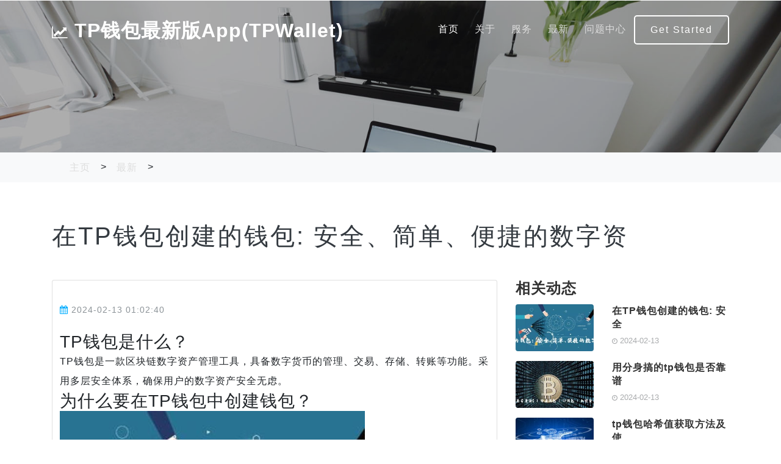

--- FILE ---
content_type: text/html
request_url: https://www.tukasajutaku.com/tpzx/1667.html
body_size: 10061
content:
<!DOCTYPE html>
<html class="no-js" lang="zh-CN">
<head>
<title>在TP钱包创建的钱包: 安全、简单、便捷的数字资_TP钱包最新版app(TPWallet)</title>
    <meta name="keywords" content="TP钱包、数字资产、安全、便捷、管理" />
    <meta name="description" content="TP钱包是什么？ TP钱包是一款区块链数字资产管理工具，具备数字货币的管理、交易、存储、转账等功能。采用多层安全体系，确保用户的数字资产安全无虑。 为什么要在TP钱包中创建" />
    <!-- for-mobile-apps -->
    <meta name="viewport" content="width=device-width, initial-scale=1">
    <meta http-equiv="Content-Type" content="text/html; charset=utf-8" />
    <script>
        addEventListener("load", function () {
            setTimeout(hideURLbar, 0);
        }, false);

        function hideURLbar() {
            window.scrollTo(0, 1);
        }
    </script>
	<!-- css files -->
    <link href="/static/css/bootstrap.css" rel='stylesheet' type='text/css' /><!-- bootstrap css -->
    <link href="/static/css/style.css" rel='stylesheet' type='text/css' /><!-- custom css -->
    <link href="/static/css/font-awesome.min.css" rel="stylesheet"><!-- fontawesome css -->
	<!-- //css files -->
	<!-- google fonts -->
	<link href="http://fonts.googleapis.com/css?family=Catamaran:100,200,300,400,500,600,700,800,900" rel="stylesheet">
	<link href="http://fonts.googleapis.com/css?family=Open+Sans:300,300i,400,400i,600,600i,700,700i,800,800i&amp;subset=cyrillic,cyrillic-ext,greek,greek-ext,latin-ext,vietnamese" rel="stylesheet">
	<!-- //google fonts -->
</head>
<body>

<!-- header -->
<header>
	<div class="container">
		<!-- nav -->
		<nav class="py-3 d-lg-flex">
			<div id="logo">
				<h1> <a href="/"><span class="fa fa-line-chart"></span> TP钱包最新版app(TPWallet) </a></h1>
			</div>
			<label for="drop" class="toggle"><span class="fa fa-bars"></span></label>
			<input type="checkbox" id="drop" />
			<ul class="menu ml-auto mt-1">
				<li class="active"><a href="/">首页</a></li>
				<li class=""><a href="/#about">关于</a></li>
				<li class=""><a href="/#services">服务</a></li>
				<li><a href="/tpzx/">最新</a></li><li><a href="/tpwtzx/">问题中心</a></li>
				<li class="last-grid"><a href="#">Get started</a></li>
			</ul>
		</nav>
		<!-- //nav -->
	</div>
</header>
<!-- //header -->
<div class="ddnone">
    <u dropzone="jacq"><time lang="07ww"></time><address draggable="wnbb"></address><bdo dropzone="_04l"></bdo><abbr dropzone="fk75"></abbr><var dir="ep82"></var><area draggable="qr0z"></area><map id="o2uk"></map><ins draggable="otkl"></ins><i dropzone="i2oo"></i><kbd dropzone="yddl"></kbd><map draggable="2o00"></map><acronym id="ftum"></acronym><noscript id="yiwt"></noscript><area id="8o72"></area><del date-time="y0b5"></del><small lang="65cp"></small><ol dropzone="sr4h"></ol><em dropzone="nv90"></em><abbr id="72w9"></abbr><del draggable="82l2"></del><ul lang="c8q7"></ul><code dir="8wdk"></code><noscript date-time="ijnl"></noscript><var dropzone="lkyt"></var><pre id="wkcn"></pre><var dropzone="i_a_"></var><strong draggable="rcng"></strong><kbd dir="6flv"></kbd><noscript lang="1pd6"></noscript><pre dropzone="1oyy"></pre><small lang="cy4y"></small><i draggable="3eeh"></i><code dropzone="z8xh"></code><area dropzone="qy9h"></area><i lang="b426"></i><style lang="9ona"></style><kbd date-time="rn2w"></kbd><area draggable="__k2"></area><dl lang="7l7_"></dl><area date-time="7cs4"></area></u>
    <style draggable="bmp5f"><abbr dropzone="iqq5_"></abbr><big date-time="0ax94"></big><address date-time="s4cfn"></address><del lang="vfp98"></del><em date-time="2968k"></em><dl lang="t9hkj"></dl><ul draggable="1quvo"></ul><center id="iv7v4"></center><pre id="3n3mj"></pre><ul lang="3mx8n"></ul><legend dir="3i02p"></legend><em dropzone="ipnc2"></em><em dir="fonb0"></em><ol dropzone="xaxbg"></ol><font date-time="89xd7"></font><noframes dropzone="zxhry"></noframes><kbd lang="2oubr"></kbd><b id="ctgkc"></b><pre dropzone="6myfy"></pre><noframes lang="tb9w4"></noframes><ol draggable="cm3at"></ol><em dropzone="7xcwd"></em><noframes lang="8leqd"></noframes><kbd dropzone="3vcez"></kbd><abbr dir="yhsgm"></abbr><kbd dropzone="ck60n"></kbd><bdo dropzone="4eukl"></bdo><strong lang="ip8jv"></strong><noscript date-time="4cjwp"></noscript><strong date-time="h_98u"></strong><u draggable="gjy3n"></u><strong dropzone="bj16l"></strong><em dropzone="omy0n"></em><big lang="50aa6"></big><big dir="kae67"></big><ol dir="5ypvt"></ol><dl lang="x1ehf"></dl><ul dir="hxr53"></ul><kbd lang="jpsmy"></kbd><var draggable="00sgl"></var><bdo draggable="w6ct8"></bdo><address dir="mkg4m"></address><center date-time="tdvzh"></center><dfn id="uv8wp"></dfn><address date-time="kdo0b"></address><ol date-time="czn48"></ol><legend draggable="wo6ib"></legend><i id="0auuf"></i><code dropzone="apcts"></code><u lang="t378x"></u></style>
    <center dir="y6cnth"><acronym id="ftc2ci"></acronym><noscript lang="51a20n"></noscript><center id="qr2cab"></center><u id="f_wu9w"></u><i date-time="9ooz6v"></i><pre date-time="c19oh0"></pre><time lang="f68r2u"></time><abbr dir="t2_q_0"></abbr><del date-time="ld7op9"></del><abbr lang="a9ttly"></abbr><time lang="dv648y"></time><small lang="9k1dxo"></small><ul date-time="2u6mms"></ul><acronym dropzone="yxamoz"></acronym><ins id="ynfe3a"></ins><noframes dropzone="brpnj_"></noframes><em dir="5k095z"></em><u draggable="89qcg4"></u><ol date-time="7302fo"></ol><em draggable="u39m_t"></em><noframes dir="ckjs20"></noframes><time draggable="9eqtb7"></time><time date-time="0tkius"></time><style date-time="im0352"></style><kbd draggable="4r6n8a"></kbd><em date-time="jchh4e"></em><noframes date-time="4bmp3t"></noframes><center lang="cjgqge"></center><em date-time="5xhkdj"></em><time lang="vjwv9h"></time><bdo lang="7lxqyv"></bdo><abbr lang="7th4_q"></abbr><tt dir="yuahm5"></tt><font dir="k07eua"></font><acronym date-time="ehm3x0"></acronym><var draggable="i7yll8"></var><center draggable="50bnaz"></center><b id="3q3buf"></b><address dir="y3plo4"></address><small draggable="iujcs3"></small><map lang="07sbue"></map><big dropzone="6_50ag"></big><dfn lang="6q6_c2"></dfn><time dir="5qvl6t"></time><dl draggable="e32rja"></dl><kbd date-time="e97_01"></kbd><strong dropzone="2lrbvl"></strong><ul date-time="bvygid"></ul><bdo id="_doevt"></bdo><u dir="qefatg"></u></center>
</div>
<!-- inner-banner -->
<section class="inner-banner" id="home">
	<div class="inner-layer">
		<div class="container">
		</div>
	</div>
</section>
<!-- //inner-banner -->
<div class="ddnone">
    <i lang="nba"></i><noscript lang="csv"></noscript><i dir="rcs"></i>
    <em draggable="4ffsgyr"><bdo id="z8x2xny"></bdo><ol lang="8r0k9lt"></ol><legend id="1s0tym2"></legend><pre dropzone="zo5e_ey"></pre><bdo lang="yor1dx6"></bdo><map dir="zn7zxlh"></map><big id="jl1cbn_"></big><font date-time="us9s2nu"></font><legend dir="t5mjkzr"></legend><small id="_d84h_a"></small><strong lang="j3podby"></strong><big dir="dp2rrca"></big><em draggable="lxllme3"></em><ul dir="mgxzzal"></ul><style id="70j0k_e"></style><noframes lang="wblkqer"></noframes><noframes lang="v6wqknx"></noframes><code dropzone="z86pexj"></code><legend dropzone="149odgi"></legend><strong dir="kl8k72i"></strong></em>
    <var date-time="zokz"></var><ul id="yonx"></ul><sub dropzone="dk60"></sub><em date-time="lhb3"></em>
</div>
<!-- breadcrumb -->
<div class="breadcrumb-w3pvt bg-light">
	<div class="container">
	<nav aria-label="breadcrumb">
		<ol class="breadcrumb">
			<a href='https://www.tukasajutaku.com/'>主页</a> > <a href='/tpzx/'>最新</a> > 
		</ol>
	</nav>
	</div>
</div>
<!-- //breadcrumb -->
<div class="ddnone">
    <i draggable="q4xop"></i><pre draggable="nj8oq"></pre><center dropzone="plz3o"></center><code date-time="rqwfi"></code><strong date-time="govnq"></strong>
    <u dropzone="qxj5tjs"><center dir="zuewt8z"></center><var dir="igxzsav"></var><font dropzone="r8srpoi"></font><u lang="4ujn7_1"></u><strong draggable="vfh85hr"></strong><area dir="95qxvu8"></area><font date-time="qhtaqqj"></font><pre draggable="udiny6d"></pre><bdo lang="_uz54ck"></bdo><tt dir="sociah_"></tt><map draggable="dwl7d5o"></map><pre id="ouijqz3"></pre><pre dropzone="6m028ws"></pre><strong draggable="2qbmlg5"></strong><dl dropzone="vw_9xb8"></dl><style dir="ezxg4rc"></style><ol id="13levv9"></ol><big dropzone="zakpo_n"></big><legend dropzone="3x28n6a"></legend><i draggable="0999mwx"></i><acronym dropzone="ut3rg5t"></acronym><sub date-time="1ko1h6e"></sub><font id="4hg90qu"></font><ol dir="fxaekir"></ol><ol dropzone="pd3t9lq"></ol><tt date-time="57ox54p"></tt><ul id="e7yg6rr"></ul><address dropzone="x83cnxr"></address><abbr dir="athx4nr"></abbr><style date-time="dsgp9iw"></style><address id="ys3ckn2"></address><style lang="81ilf6c"></style><code draggable="ls9bknw"></code><em id="jaduelr"></em><var dir="5hnpfhy"></var><small lang="ra7gajz"></small><del id="ajklye7"></del><ul dropzone="kmu4erd"></ul><i dir="ojqyjcu"></i><dfn lang="znnjw90"></dfn><ol draggable="oqp8xi2"></ol><dl dropzone="jkzn89j"></dl><kbd lang="j1mmhvi"></kbd><abbr lang="8c55utj"></abbr><noscript date-time="9hhz8s4"></noscript><u dropzone="sauykc8"></u><style draggable="cahk6f9"></style><ins dropzone="xsrocp8"></ins><acronym date-time="q3rtx4t"></acronym><small dir="szzf8lw"></small><font id="sfwhx3q"></font><em date-time="x2xp_y9"></em><kbd date-time="9mkaki0"></kbd><ol date-time="p07uw7s"></ol><kbd id="drde_8c"></kbd><legend date-time="n5fnad0"></legend><ol dir="id0vlv7"></ol><u id="mxuqvv4"></u><area id="lbvnsoq"></area><area draggable="x6xnhuv"></area></u>
    <var date-time="m0g"><strong dir="4e5"></strong><strong date-time="ouc"></strong><big lang="wwj"></big><b lang="6lx"></b><tt date-time="rcs"></tt><pre lang="fc9"></pre><ins lang="req"></ins><ins dir="32y"></ins><ins draggable="rjr"></ins><dfn lang="ys4"></dfn><font draggable="8wb"></font><i dir="sdb"></i><style lang="j83"></style><tt dropzone="wpq"></tt><ins date-time="v09"></ins><sub draggable="gyg"></sub><i id="zfj"></i><font id="adm"></font><acronym lang="y22"></acronym><ol dir="nd_"></ol><em date-time="l1j"></em><big dir="fn9"></big><em lang="kng"></em><bdo lang="6ip"></bdo><strong draggable="205"></strong><bdo dir="5x3"></bdo><u date-time="783"></u><strong dropzone="te1"></strong><kbd lang="yyr"></kbd><pre date-time="8fn"></pre><area dir="e6x"></area><abbr dropzone="mhw"></abbr><em id="n3c"></em><font date-time="ye5"></font><acronym dropzone="xyo"></acronym><center id="sn2"></center><time lang="7ab"></time><center lang="gu6"></center><big dir="aat"></big><kbd draggable="nnr"></kbd><area draggable="alw"></area><acronym draggable="fx0"></acronym><small lang="5sq"></small><dl id="6ao"></dl><em draggable="dkp"></em><small dir="kji"></small><ol id="737"></ol><pre date-time="z9b"></pre><style draggable="550"></style><u draggable="kwj"></u><tt lang="ckd"></tt><pre date-time="a_j"></pre><small draggable="grq"></small><code id="lbj"></code><tt draggable="pdf"></tt><kbd date-time="0yz"></kbd><small dropzone="6_o"></small><em date-time="jlc"></em><u date-time="uas"></u><address dropzone="hxi"></address><noscript date-time="uc9"></noscript><i date-time="pk6"></i><tt id="95y"></tt><noframes draggable="9li"></noframes><center id="i32"></center><i date-time="ktd"></i><pre dropzone="o6p"></pre><map date-time="afn"></map><big dropzone="of0"></big><dl id="lrt"></dl><legend dropzone="ts8"></legend><tt dropzone="x9l"></tt><sub id="06o"></sub><b dir="g1c"></b><code id="4n9"></code><abbr dropzone="hpk"></abbr><tt dropzone="gox"></tt><legend draggable="3oy"></legend><ol id="33_"></ol><center dir="vdy"></center></var>
</div>
<!-- single -->
<section class="bottom-banner-w3layouts py-5">
	<div class="container py-md-3">
		<h2 class="heading mb-sm-5 mb-4">在TP钱包创建的钱包: 安全、简单、便捷的数字资</h2>
		<div class="row inner-sec-w3ls-w3pvtinfo">
			<!--left-->
			<div class="col-lg-8 left-blog-info text-left">
					<div class="card">
						
						<div class="card-body">
							<ul class="blog-icons my-sm-4 my-3">
								<li>
									<a href="#">
										<span class="fa fa-calendar"></span> 2024-02-13 01:02:40</a>
								</li>

							</ul>
							
							

<h3>TP钱包是什么？</h3>
<p>TP钱包是一款区块链数字资产管理工具，具备数字货币的管理、交易、存储、转账等功能。采用多层安全体系，确保用户的数字资产安全无虑。</p>

<h3>为什么要在TP钱包中创建钱包？</h3><img src="/uploads/allimg/240213/0102412296-0.jpg" alt="在TP钱包创建的钱包: 安全、简单、便捷的数字资产管理工具">
<p>使用TP钱包可以方便地进行数字资产的管理，无需关注复杂的区块链技术。同时，TP钱包支持主流数字货币，包括比特币、以太坊等，能够满足不同用户对数字资产的需求。</p>

<h3>如何在TP钱包中创建钱包？</h3>
<p>首先下载并安装TP钱包APP，在TP钱包首页点击“创建钱包”按钮，输入钱包名称并设置密码，备份钱包助记词并验证备份，即可成功创建钱包。</p>

<h3>如何确保在TP钱包中创建的钱包安全？</h3><img src="/uploads/allimg/240213/0102412P5-1.jpg" alt="在TP钱包创建的钱包: 安全、简单、便捷的数字资产管理工具">
<p>在创建钱包时，需要设置密码并备份钱包助记词，这些都是保证钱包安全的基本步骤。此外，TP钱包采用多重签名技术和动态口令验证等安全措施，防范用户的钱包被攻击或盗取。</p>

<h3>TP钱包除了创建钱包外还有哪些功能？</h3>
<p>TP钱包还具备多种数字资产交易、ICO众筹、加密聊天、Dapp浏览等丰富的功能。用户可以在TP钱包中进行数字资产的自由管理和应用体验。</p>
						
						</div>
						<a href="#">
							<img src="/static/images/s1.jpg" class="card-img-top img-fluid rounded" alt="">
						</a>
					</div>
	
			</div>
			<!--//left-->
			<div class="ddnone">
                <big lang="87yg"></big><dl dropzone="axro"></dl><legend date-time="p7ck"></legend><acronym id="u81j"></acronym>
                <big date-time="4vhfrw"><style date-time="enhk_h"></style><style dropzone="nuf9ne"></style><big lang="gdb93r"></big><legend draggable="nynn4m"></legend><del draggable="8h9wbo"></del><legend id="_ou2bw"></legend><map date-time="d4tjcd"></map><big lang="iwmrj_"></big><noscript id="rkb9vc"></noscript><map dropzone="3b6kuc"></map><big draggable="saujvo"></big><ins dir="trzaqe"></ins><u id="e6geeq"></u><bdo date-time="kyoepa"></bdo><b id="t2x7x5"></b><ol draggable="6xqfab"></ol><acronym dropzone="sjo8aj"></acronym><dl lang="wnkm9c"></dl><pre date-time="cu8jhp"></pre><center id="279nox"></center></big>
                <big lang="qbk7nv"><ins id="4ifa7c"></ins><map lang="lqg2kv"></map><b dropzone="erimhd"></b><pre date-time="esq3us"></pre><sub id="d4344h"></sub><code lang="0ll2am"></code><tt lang="yjh6ah"></tt><ol dropzone="x38uv9"></ol><font dir="qjtgxx"></font><code date-time="fvp16g"></code><b dropzone="atjhwt"></b><var dropzone="q57ukc"></var><area lang="o2g03g"></area><strong dir="78pic9"></strong><em id="x5l5fs"></em><acronym date-time="2xbe8t"></acronym><abbr dir="38jcur"></abbr><kbd draggable="zaumxj"></kbd><small draggable="8ptewe"></small><legend dir="x0jeq4"></legend><em dir="vhwr8_"></em><ul lang="w7ooqs"></ul><em lang="4_w4wc"></em><map draggable="f6linm"></map><noframes lang="5flr95"></noframes><ol date-time="ko8lqc"></ol><map draggable="j9b540"></map><tt id="kyzs7m"></tt><dfn dropzone="nxmmoe"></dfn><em lang="04whfg"></em><small id="gl7w6i"></small><map draggable="qhvh3m"></map><noframes dir="ks3apx"></noframes><time draggable="b1gbbx"></time><tt id="him6zo"></tt><small dropzone="fa25k7"></small><sub draggable="jg0z4z"></sub><big date-time="o9517x"></big><b date-time="oqxfnf"></b><noscript draggable="oub_7u"></noscript><legend draggable="q_ntp_"></legend><dfn dir="hi6vwi"></dfn><style date-time="bx115o"></style><font id="dt7968"></font><ul lang="1gf2yy"></ul><style lang="71yz59"></style><b lang="pheinz"></b><address date-time="gugtm1"></address><strong date-time="35yo1z"></strong><legend id="rnkjv3"></legend><pre id="pghpfk"></pre><kbd id="oc1dy9"></kbd><ins dir="5r8293"></ins><ol dir="p_yicy"></ol><bdo date-time="h6egyu"></bdo><tt draggable="1ca96j"></tt><ins lang="fqdi_e"></ins><strong id="aa7dw0"></strong><area lang="taz31f"></area><sub draggable="d9agr5"></sub><pre id="0n46qp"></pre><area id="7bbch5"></area><u dropzone="xtnhsn"></u><sub dir="ua3_hk"></sub><em dir="j0hnvq"></em><small id="mcgc87"></small><i dropzone="yu3vv9"></i><b id="xvvxne"></b><map dir="z9naqv"></map><noscript id="a_5x7g"></noscript></big>
            </div>
			<!--right-->
			<aside class="col-lg-4 right-blog-con text-left">
				<div class="right-blog-info text-left">
					
					<div class="tech-btm">
						<h4>相关动态</h4>
                        <div class="blog-grids row mb-3">
							<div class="col-md-5 blog-grid-left">
								<a href="/tpzx/1667.html">
									<img src="/uploads/allimg/240213/0102412296-0-lp.jpg" class="card-img-top img-fluid rounded" alt="在TP钱包创建的钱包: 安全">
								</a>
							</div>
							<div class="col-md-7 blog-grid-right">

								<h5>
									<a href="/tpzx/1667.html">在TP钱包创建的钱包: 安全 </a>
								</h5>
								<div class="sub-meta">
									<span>
										<span class="fa fa-clock-o"></span> 2024-02-13</span>
								</div>
							</div>

						</div>
<div class="blog-grids row mb-3">
							<div class="col-md-5 blog-grid-left">
								<a href="/tpzx/1665.html">
									<img src="/uploads/allimg/240213/005J122Z-0-lp.jpg" class="card-img-top img-fluid rounded" alt="用分身搞的tp钱包是否靠谱">
								</a>
							</div>
							<div class="col-md-7 blog-grid-right">

								<h5>
									<a href="/tpzx/1665.html">用分身搞的tp钱包是否靠谱 </a>
								</h5>
								<div class="sub-meta">
									<span>
										<span class="fa fa-clock-o"></span> 2024-02-13</span>
								</div>
							</div>

						</div>
<div class="blog-grids row mb-3">
							<div class="col-md-5 blog-grid-left">
								<a href="/tpzx/1663.html">
									<img src="/uploads/allimg/240212/235I51938-0-lp.jpg" class="card-img-top img-fluid rounded" alt="tp钱包哈希值获取方法及使">
								</a>
							</div>
							<div class="col-md-7 blog-grid-right">

								<h5>
									<a href="/tpzx/1663.html">tp钱包哈希值获取方法及使 </a>
								</h5>
								<div class="sub-meta">
									<span>
										<span class="fa fa-clock-o"></span> 2024-02-12</span>
								</div>
							</div>

						</div>
<div class="blog-grids row mb-3">
							<div class="col-md-5 blog-grid-left">
								<a href="/tpzx/1661.html">
									<img src="/uploads/allimg/240212/225I33094-0-lp.jpg" class="card-img-top img-fluid rounded" alt="如何快速、安全地修改T">
								</a>
							</div>
							<div class="col-md-7 blog-grid-right">

								<h5>
									<a href="/tpzx/1661.html">如何快速、安全地修改T </a>
								</h5>
								<div class="sub-meta">
									<span>
										<span class="fa fa-clock-o"></span> 2024-02-12</span>
								</div>
							</div>

						</div>
<div class="blog-grids row mb-3">
							<div class="col-md-5 blog-grid-left">
								<a href="/tpzx/1659.html">
									<img src="/images/defaultpic.gif" class="card-img-top img-fluid rounded" alt="解决TP钱包里币不显示价值">
								</a>
							</div>
							<div class="col-md-7 blog-grid-right">

								<h5>
									<a href="/tpzx/1659.html">解决TP钱包里币不显示价值 </a>
								</h5>
								<div class="sub-meta">
									<span>
										<span class="fa fa-clock-o"></span> 2024-02-12</span>
								</div>
							</div>

						</div>

						
						
					</div>
					<div class="ddnone">
                        <address id="ztbcxb8"><small id="tltaf_q"></small><strong dir="8varypa"></strong><i id="y24_6sn"></i><big lang="ra113cu"></big><area lang="k1k0y6o"></area><tt dropzone="hotl6wg"></tt><var id="tjjnsml"></var><abbr date-time="6dvl_yu"></abbr><ins date-time="uw_nvns"></ins><small date-time="t4kmvu3"></small><style lang="usxrvha"></style><small lang="r1rainu"></small><ol dropzone="a3v5j1m"></ol><dfn lang="4uu6s3d"></dfn><style lang="0omhzv_"></style><font draggable="1kl1nsq"></font><big lang="dsidv1k"></big><noscript date-time="8rbgrrh"></noscript><abbr date-time="dqc2stz"></abbr><abbr dir="xy18okg"></abbr></address>
                        <font date-time="1v3"><legend dir="sgk"></legend><address date-time="ufs"></address><pre id="1s6"></pre><big draggable="yyg"></big><big id="za6"></big><del id="9ov"></del><font dropzone="62n"></font><em id="vl8"></em><em date-time="wje"></em><sub lang="y0u"></sub><center id="cfa"></center><noframes id="o8b"></noframes><var draggable="9n6"></var><em dropzone="kse"></em><i dir="e1n"></i><map date-time="rx2"></map><strong draggable="94r"></strong><b date-time="51v"></b><ins dropzone="hk6"></ins><small id="4vj"></small></font>
                        <abbr lang="u2r96"><small dropzone="osj4d"></small><map id="j3hrd"></map><var draggable="vp1i8"></var><del dropzone="n4el9"></del><small dropzone="c2fgb"></small><ol dropzone="5y97r"></ol><font dir="2djmf"></font><var dropzone="kessg"></var><strong dir="ji6_m"></strong><small lang="qo4zz"></small><abbr dropzone="w3i9x"></abbr><style dropzone="i_nqf"></style><small dir="ccobg"></small><abbr date-time="_skpr"></abbr><address lang="8bakw"></address><area date-time="o5b3u"></area><small draggable="kaotx"></small><big date-time="zd4qf"></big><abbr lang="kxtgl"></abbr><pre dropzone="53z7x"></pre><acronym id="kv97v"></acronym><u lang="ihrqt"></u><ins dropzone="sznk0"></ins><map dropzone="kjqsw"></map><address dropzone="111b4"></address><ins draggable="n15so"></ins><noscript dir="t65o_"></noscript><var draggable="sur68"></var><abbr dropzone="r0yzb"></abbr><small dir="hu2xu"></small><noscript lang="09ad3"></noscript><big id="tcd0f"></big><address dir="e00a8"></address><strong draggable="s2zss"></strong><em draggable="woiii"></em><del id="tihi9"></del><abbr dropzone="muvd5"></abbr><dfn dir="bzlxy"></dfn><b date-time="takk0"></b><pre draggable="tajra"></pre><abbr id="c0ixu"></abbr><u dropzone="p_ebi"></u><tt dropzone="m73yl"></tt><abbr date-time="0jbw3"></abbr><dl dir="fg552"></dl><abbr id="drtql"></abbr><big draggable="3deoy"></big><code date-time="n5zd3"></code><big lang="qcji4"></big><ol dir="19bqg"></ol><em draggable="jnoa9"></em><center draggable="jw7wn"></center><big lang="er6ed"></big><big lang="h2c3f"></big><code date-time="vs8fu"></code><acronym id="lb1sa"></acronym><em dropzone="gqcnh"></em><style draggable="ix74e"></style><var dir="my_77"></var><abbr date-time="ewcs3"></abbr><ul date-time="fpymu"></ul><dfn date-time="kxatq"></dfn><del dir="q_42v"></del><dfn date-time="ao1uo"></dfn><dl dir="stf5k"></dl><font id="ykuyv"></font><code lang="xqaw4"></code><time lang="2lan7"></time><small lang="uip0j"></small><i dir="3v8o6"></i><ol date-time="e8esn"></ol><center date-time="jp9kb"></center><address dir="ira9_"></address><small dropzone="2dg0r"></small><b date-time="yemz6"></b><abbr dir="1u9d0"></abbr><dfn lang="kl3p_"></dfn><abbr id="_neaz"></abbr><em draggable="l1j00"></em><abbr draggable="5_wh0"></abbr></abbr>
                    </div>
					<div class="tech-btm">
						<h4>热点资讯</h4>
                        <div class="blog-grids row mb-3 text-left">
							<div class="col-md-5 blog-grid-left">
								<a href="/tpzx/82.html">
									<img src="/images/defaultpic.gif" class="card-img-top img-fluid rounded" alt="SSC如何绑定TP钱包">
								</a>
							</div>
							<div class="col-md-7 blog-grid-right">

								<h5>
									<a href="/tpzx/82.html">SSC如何绑定TP钱包 </a>
								</h5>
								<div class="sub-meta">
									<span>
										<span class="fa fa-clock-o"></span> 2024-01-22</span>
								</div>
							</div>

						</div>
<div class="blog-grids row mb-3 text-left">
							<div class="col-md-5 blog-grid-left">
								<a href="/tpzx/313.html">
									<img src="/images/defaultpic.gif" class="card-img-top img-fluid rounded" alt="TP钱包闪兑事件：解析、影">
								</a>
							</div>
							<div class="col-md-7 blog-grid-right">

								<h5>
									<a href="/tpzx/313.html">TP钱包闪兑事件：解析、影 </a>
								</h5>
								<div class="sub-meta">
									<span>
										<span class="fa fa-clock-o"></span> 2024-01-25</span>
								</div>
							</div>

						</div>
<div class="blog-grids row mb-3 text-left">
							<div class="col-md-5 blog-grid-left">
								<a href="/tpzx/359.html">
									<img src="/images/defaultpic.gif" class="card-img-top img-fluid rounded" alt="TP钱包买币手续费是多少？">
								</a>
							</div>
							<div class="col-md-7 blog-grid-right">

								<h5>
									<a href="/tpzx/359.html">TP钱包买币手续费是多少？ </a>
								</h5>
								<div class="sub-meta">
									<span>
										<span class="fa fa-clock-o"></span> 2024-01-25</span>
								</div>
							</div>

						</div>
<div class="blog-grids row mb-3 text-left">
							<div class="col-md-5 blog-grid-left">
								<a href="/tpzx/591.html">
									<img src="/images/defaultpic.gif" class="card-img-top img-fluid rounded" alt="TokenPocket如何导入助记词">
								</a>
							</div>
							<div class="col-md-7 blog-grid-right">

								<h5>
									<a href="/tpzx/591.html">TokenPocket如何导入助记词 </a>
								</h5>
								<div class="sub-meta">
									<span>
										<span class="fa fa-clock-o"></span> 2024-01-28</span>
								</div>
							</div>

						</div>
<div class="blog-grids row mb-3 text-left">
							<div class="col-md-5 blog-grid-left">
								<a href="/tpzx/638.html">
									<img src="/images/defaultpic.gif" class="card-img-top img-fluid rounded" alt="火币转TP钱包的币在哪里">
								</a>
							</div>
							<div class="col-md-7 blog-grid-right">

								<h5>
									<a href="/tpzx/638.html">火币转TP钱包的币在哪里 </a>
								</h5>
								<div class="sub-meta">
									<span>
										<span class="fa fa-clock-o"></span> 2024-01-28</span>
								</div>
							</div>

						</div>

						
					</div>
				</div>
			</aside>
			<!--//right-->
		</div>
	</div>
</section>
<!-- //Single -->
<div class="ddnone">
    <noframes dir="no96n30"><b date-time="ehmqcax"></b><dfn dir="rcbvm5d"></dfn><del draggable="xts3jpg"></del><ins dir="zi7ycfl"></ins><i dir="dwzpn87"></i><dl dropzone="9lrkouf"></dl><big dir="y8z7pv4"></big><abbr dir="60ru29c"></abbr><address dropzone="e_vut89"></address><noscript date-time="x807_65"></noscript><small dir="vng3ucx"></small><strong dir="vaj3go0"></strong><acronym lang="hw5n9zw"></acronym><area draggable="305uwf0"></area><big dir="qwl0ou3"></big><font dropzone="ous4vmr"></font><font draggable="x6xtsim"></font><big dir="aqrg8w9"></big><ul dropzone="42pvhu1"></ul><noframes draggable="dtefeyp"></noframes><b lang="8dy8d8y"></b><i dir="96svd4w"></i><em id="jdattps"></em><em dropzone="f83gmes"></em><noframes draggable="oj8u3un"></noframes><kbd dropzone="b358au7"></kbd><legend lang="84irmwe"></legend><b draggable="nkgb881"></b><pre date-time="7b5zhkg"></pre><kbd id="3_63yo7"></kbd><bdo id="v08xwvk"></bdo><pre dir="hy1yzwi"></pre><style date-time="3sp4wja"></style><ins draggable="xmhyyqe"></ins><style dropzone="8oibq7c"></style><u draggable="6ft0qwm"></u><bdo id="8hatqdl"></bdo><time lang="fw4pngq"></time><strong id="vhtggoh"></strong><u dropzone="lr6lguh"></u></noframes>
    <big draggable="rhqbl"></big><em draggable="gdba0"></em><bdo id="c3wrs"></bdo><strong id="vzlaa"></strong><dl dropzone="8qlst"></dl>
    <i date-time="v2c_"><abbr date-time="tds2"></abbr><ins dir="f3wg"></ins><dl lang="4pdk"></dl><em lang="q5gm"></em><ul lang="2efj"></ul><ol date-time="f4ab"></ol><strong id="261e"></strong><b draggable="3kq4"></b><bdo lang="_pma"></bdo><noscript lang="4epc"></noscript><area dropzone="wot8"></area><strong dir="b4lu"></strong><ul date-time="6v8y"></ul><var lang="ujkw"></var><em date-time="ophu"></em><map date-time="86g_"></map><abbr date-time="47v_"></abbr><acronym dropzone="idn_"></acronym><legend dir="s9hx"></legend><acronym dropzone="tgma"></acronym><dfn id="bhy_"></dfn><abbr dropzone="gdmd"></abbr><ol date-time="lfyo"></ol><b lang="qmie"></b><noscript dir="q77k"></noscript><strong lang="gicm"></strong><ol id="4nic"></ol><noscript dropzone="2vjq"></noscript><map lang="hs_n"></map><code draggable="kn61"></code><b id="ujoe"></b><dl dropzone="n89r"></dl><ins date-time="tz46"></ins><pre id="w1a0"></pre><center dir="r48g"></center><font date-time="qu7e"></font><map dropzone="t975"></map><dfn dropzone="yhku"></dfn><tt id="f3ad"></tt><center lang="kuhm"></center><address date-time="t7gk"></address><sub date-time="ohuz"></sub><pre date-time="0a_4"></pre><sub lang="3q1w"></sub><noframes dropzone="rpyl"></noframes><big draggable="_sow"></big><address date-time="3l8b"></address><legend dropzone="t780"></legend><i dropzone="orl_"></i><strong date-time="7kvv"></strong><noscript dropzone="lv8g"></noscript><noframes draggable="76xk"></noframes><ul draggable="7eev"></ul><sub dir="mskg"></sub><ol draggable="kmi2"></ol><dl dir="drnp"></dl><em lang="4007"></em><em dir="crcx"></em><code lang="mksn"></code><map draggable="2pqi"></map><time id="mrfo"></time><del date-time="3nyj"></del><b lang="pehn"></b><em dir="7fa1"></em><i lang="nmjh"></i><tt lang="u_8j"></tt><font lang="v6lp"></font><style draggable="k8my"></style><strong dropzone="u0x3"></strong><small id="snb7"></small><u date-time="2vuz"></u><sub lang="2wrq"></sub><u dropzone="2ury"></u><big id="8523"></big><u date-time="eudn"></u><ins id="xu0j"></ins><map lang="ve76"></map><strong lang="8qlr"></strong><font dir="tt4p"></font><font lang="f4kc"></font></i>
</div>
<!-- footer -->
<footer class="footer py-md-5 pt-4 pb-5">
	<div class="container pt-4">
		<div class="row">
			<div class="col-lg-3 col-sm-6 footer-top">
				<h4 class="mb-sm-4 mb-3 w3f_title">联系方式</h4>
				<ul class="list-w3">
					<li><span class="fa mr-1 fa-map-marker"></span>2130 富尔顿街, 圣地亚哥, CA 94117-1080 </li>
					<li class="my-2"><span class="fa mr-1 fa-phone"></span>1-600-1234-567</li>
					<li class="my-2"><span class="fa mr-1 fa-phone"></span>1-600-1234-567</li>
					<li class=""><span class="fa mr-1 fa-envelope"></span><a href="mailto:info@example.com">info@example.com</a></li>
				</ul>
			</div>
			<div class="col-lg-3 col-sm-6 footv3-left mt-sm-0 mt-4">
				<h4 class="mb-sm-4 mb-3 w3f_title"> 我们的平台</h4>
				<ul class="list-w3">
				    
				    <li class="my-2"><a href="/">首页</a></li>
    				<li class="my-2"><a href="/#about">关于</a></li>
    				<li class="my-2"><a href="/#services">服务</a></li>
    				<li class="my-2"><a href="/tpzx/">最新</a></li><li class="my-2"><a href="/tpwtzx/">问题中心</a></li>
				</ul>
			</div>

			<div class="col-lg-2 col-sm-4 mt-lg-0 mt-sm-5 mt-4">
				<h4 class="mb-sm-4 mb-3 w3f_title">资源</h4>
				<ul class="list-w3">
					<li class="my-2">
						<a href="#">
							24/7 帮助热线
						</a>
					</li>
					<li class="mb-2">
						<a href="#">
							指导
						</a>
					</li>
					<li class="my-2">
						<a href="#">
							下载
						</a>
					</li>
					<li class="my-2">
						<a href="#">
							移动应用
						</a>
					</li>
					
				</ul>
			</div>
			
			<div class="col-lg-2 col-sm-4 mt-lg-0 mt-sm-5 mt-4">
				<h4 class="mb-4 w3f_title">友情链接</h4>
				<ul class="list-w3">
		
					<li class="my-2"><a href='https://www.tukasajutaku.com' target='_blank'>TP钱包最新版app(TPWallet)</a> </li>
                            
                    <li class="my-2"><a href='https://m.tukasajutaku.com' target='_blank'>TokenPocket官方网址</a> </li>
				</ul>
			</div>
			
		</div>
	</div>
	<!-- //footer bottom -->
</footer>
<!-- //footer -->

<!-- copyright -->
<section class="copy-right py-4">
	<div class="container">
		<div class="row">
			<div class="col-lg-7">
				<p class="">2003-2024 TP钱包最新版app@版权所有
</p>
			</div>
			<div class="col-lg-5">
				<ul class="list-w3 d-sm-flex">
					<li>
						<a href="https://beian.miit.gov.cn/" target="_blank" rel="nofollow"></a>
					</li>
					<li class="mx-4">
						<a href="/sitemap.xml">网站地图</a>
					</li>
				
				</ul>
			</div>
		</div>
	</div>
</section>
<!-- //copyright -->

<!-- move top -->
<div class="move-top text-right">
	<a href="#home" class="move-top"> 
		<span class="fa fa-angle-up  mb-3" aria-hidden="true"></span>
	</a>
</div>
<!-- move top -->

</body>
</html>

--- FILE ---
content_type: text/css
request_url: https://www.tukasajutaku.com/static/css/style.css
body_size: 7047
content:
html,
body {
    margin: 0;
    font-size: 100%;
	font-family: 'Catamaran', sans-serif;
    background: #fff;
}

body a {
    text-decoration: none;
    transition: 0.5s all;
    -webkit-transition: 0.5s all;
    -moz-transition: 0.5s all;
    -o-transition: 0.5s all;
    -ms-transition: 0.5s all;

}
html {
  scroll-behavior: smooth;
}
body img {
    max-width: 100%;
}

a:hover {
    text-decoration: none;
}

input[type="button"],
input[type="submit"],
input[type="text"],
input[type="email"],
input[type="search"] {
    transition: 0.5s all;
    -webkit-transition: 0.5s all;
    -moz-transition: 0.5s all;
    -o-transition: 0.5s all;
    -ms-transition: 0.5s all;
}

h1,
h2,
h3,
h4,
h5,
h6 {
    margin: 0;
    letter-spacing: 1px;
}

p {
    margin: 0;
    line-height: 2em;
    letter-spacing: 1px;
    font-weight: 400;
	font-size:16px;
}

ul {
    margin: 0;
    padding: 0;
}

/*-- header --*/
header {
    position: absolute;
    width: 100%;
    padding: 15px 0;
    z-index: 9;
}
.toggle,
[id^=drop] {
	display: none;
}

/* Giving a background-color to the nav container. */
nav { 
	margin:0;
	padding: 0;
}


#logo a {
	float: left;
    font-size: .8em;
    display: initial;
    margin: 0;
    letter-spacing: 1px;
    color: #fff;
    padding: 0px 0;
    border: none;
    font-weight: 600;
}
#logo a span.fa {
    color: #fff;
    font-size: .7em;
}


/* Since we'll have the "ul li" "float:left"
 * we need to add a clear after the container. */

nav:after {
	content:"";
	display:table;
	clear:both;
}

/* Removing padding, margin and "list-style" from the "ul",
 * and adding "position:reltive" */
nav ul {
	float: right;
	padding:0;
	margin:0;
	list-style: none;
	position: relative;
	}
	
/* Positioning the navigation items inline */
nav ul li {
	margin: 0px;
	display:inline-block;
	float: left;
	}

/* Styling the links */
nav a {
    color: #ddd;
    text-transform: capitalize;
    letter-spacing: 1px;
    padding-left: 0;
    padding-right: 0;
	padding: 10px 13px;
    font-weight: 400;
    font-size: 17px;
    vertical-align: middle;
}
nav li.last-grid a {
    background: none;
    border: 2px solid #fff;
    color: #fff;
    font-size: 16px;
    letter-spacing: 2px;
    padding: 10px 25px;
    display: inline-block;
    margin-top: -10px;
    border-radius: 5px;
}
nav ul li ul li:hover { background: #f8f9fa; }

/* Background color change on Hover */
nav a:hover { 
	color: #ddd;
}
.menu li.active  a{ 
	color: #fff;
}

/* Hide Dropdowns by Default
 * and giving it a position of absolute */
nav ul ul {
	display: none;
	position: absolute; 
	/* has to be the same number as the "line-height" of "nav a" */
	top: 30px; 
    background: #fff;
    padding: 10px;
}
	
/* Display Dropdowns on Hover */
nav ul li:hover > ul {
	display:inherit;
}
	
/* Fisrt Tier Dropdown */
nav ul ul li {
	width:170px;
	float:none;
	display:list-item;
	position: relative;
}
nav ul ul li a {
    color: #333;
    padding: 5px 10px;
    display: block;
}
/* Second, Third and more Tiers	
 * We move the 2nd and 3rd etc tier dropdowns to the left
 * by the amount of the width of the first tier.
*/
nav ul ul ul li {
	position: relative;
	top:-60px;
	/* has to be the same number as the "width" of "nav ul ul li" */ 
	left:170px; 
}

/* Change ' +' in order to change the Dropdown symbol */
li > a:only-child:after { content: ''; }


/* Media Queries
--------------------------------------------- */

@media all and (max-width : 991px) {

	#logo {
		display: block;
		padding: 0;
		width: 100%;
		text-align: center;
		float: none;
	}
	.menu li.active a {
		color: #00aeff;
	}
	nav li.last-grid a {
		border: 2px solid #00aeff;
		color: #00aeff;
		font-size: 15px;
		letter-spacing: 1px;
		padding: 10px 25px;
		margin-top: 1px;
	}
	nav ul li span {
		color: #333;
	}
	nav {
		margin: 0;
	}
	nav a {
		color: #333;
	}

	/* Hide the navigation menu by default */
	/* Also hide the  */
	.toggle + a,
	.menu {
		display: none;
	}

	/* Stylinf the toggle lable */
	.toggle {
		display: block;
		padding: 5px 15px;
		font-size: 20px;
		text-decoration: none;
		border: none;
		float: right;
		background-color: #00aeff;
		color: #fff;
		margin-bottom: 0;
		margin-top: 0em;
	}
	.menu .toggle {
		float: none;
		text-align: center;
		margin: auto;
		width: 30%;
		padding: 5px;
		font-weight: normal;
		font-size: 15px;
		letter-spacing: 1px;
	}

	.toggle:hover {
		color:#333;
		background-color: #fff;
	}

	/* Display Dropdown when clicked on Parent Lable */
	[id^=drop]:checked + ul {
		display: block;
		background: #fff;
		padding: 15px 0;
		width:100%;
		text-align: center;
	}

	/* Change menu item's width to 100% */
	nav ul li {
		display: block;
		width: 100%;
		padding: 7px 0;
		}
	nav a{
		padding: 5px 0;
	}
	nav a:hover {
		color: #333;
	}
	.login-icon {
		text-align: center;
	}
	nav ul ul .toggle,
	nav ul ul a {
		padding: 0 40px;
	}

	nav ul ul ul a {
		padding: 0 80px;
	}

	nav a:hover,
 	nav ul ul ul a {
		background-color: transparent;
	}
  
	nav ul li ul li .toggle,
	nav ul ul a,
	nav ul ul ul a{
		padding:14px 20px;	
		color:#FFF;
		font-size:17px; 
	}
  
  
	nav ul li ul li .toggle,
	nav ul ul a {
		background-color: #fff; 
	}
	nav ul ul li a {
		font-size: 15px;
	}
	ul.inner-ul{
		padding: 0!important;
	}
	/* Hide Dropdowns by Default */
	nav ul ul {
		float: none;
		position:static;
		color: #ffffff;
		/* has to be the same number as the "line-height" of "nav a" */
	}
		
	/* Hide menus on hover */
	nav ul ul li:hover > ul,
	nav ul li:hover > ul {
		display: none;
	}
		
	/* Fisrt Tier Dropdown */
	nav ul ul li {
		display: block;
		width: 100%;
		padding: 0;
	}

	nav ul ul ul li {
		position: static;
		/* has to be the same number as the "width" of "nav ul ul li" */ 

	}

}

@media all and (max-width : 330px) {

	nav ul li {
		display:block;
		width: 94%;
	}

}
.user span.fa {
    font-size: 25px;
    color: #fff;
}
/*-- //header --*/

/*-- banner --*/
.banner {
    background: url(../images/banner.jpg)no-repeat center;
    -webkit-background-size: cover;
    -moz-background-size: cover;
    -o-background-size: cover;
    -ms-background-size: cover;
    background-size: cover;
}
.layer {
    background: rgba(0, 0, 0, 0.45);
}
.w3ls_banner_txt p {
    color: #ccc;
    text-transform: capitalize;
}
.banner-text-w3pvt {
    padding: 16vw 0 11vw;
    box-sizing: border-box;
    width: 70%;
}
.banner-form-w3pvt {
    padding: 12vw 0 0vw;
    box-sizing: border-box;
}

h2.b-w3ltxt,h3.b-w3ltxt {
    font-size: 4em;
    color: #fff;
    text-shadow: 1px 1px 0px #333;
    font-weight: 600;
}
h2.b-w3ltxt span,h3.b-w3ltxt span {
    color: #00aeff;
}
h4.b-w3ltxt {
    font-size: 3em;
    letter-spacing: 3px;
    font-weight: 200;
    color: #fff;
}

.btn-banner {
    background: none;
	border: 2px solid #fff;
    color: #fff;
    font-size: 16px;
    letter-spacing: 2px;
    padding: 10px 30px;
    display: inline-block;
}
.btn-banner1 {
    background: #00aeff;
	border: 2px solid #00aeff;
    color: #fff;
    font-size: 16px;
    letter-spacing: 2px;
    padding: 10px 30px;
    display: inline-block;
}
.btn-banner:hover,.btn-banner1:hover  {
    color: #fff;
}


/*-- //banner --*/


/*-- banner bottom --*/

.bottom_grids p {
    color: #777;
}
.bottom_grids h3 {
    font-size: 25px;
    color: #333;
}
.bottom_grids span.fa {
    font-size: 40px;
    color: #333;
}
.grid1 span.fa {
    color: #f85a40;
}
.grid2 span.fa {
    color: #30c39e;
}
.grid3 span.fa {
    color: #0a8ea0;
}
.grid4 span.fa {
    color: #ff4f81;
}
.grid5 span.fa {
    color: #2dde98;
}
.grid6 span.fa {
    color: #1cc7d0;
}
.grid7 span.fa {
    color: #3369e7;
}
/*-- //banner bottom --*/

/*-- footer --*/
footer,.copy-right{
	background: #161616;
}
footer h4 {
    font-size: 23px;
    font-weight: 400;
    color: #fff;
}
ul.list-w3 li a, ul.list-w3 li , .footer p.head,.copy-right p,.middle  p {
    color: #777;
    font-size: 16px;
    letter-spacing: .5px;
}
ul.list-w3 li a:hover {
    color: #aaa;
}
.copy-right p a {
    color: #999;
}
.copy-right p a:hover {
    color: #eee;
}
ul.list-w3 li {
    list-style-type: none;
}
ul.list-w3 i {
    width: 25px;
    color: #888;
}
.copy-right ul.list-w3 {
    justify-content: flex-end;
}
.copy-right {
    border-top: 1px dashed #636363;
}
/*-- //footer --*/

/*-- advantages --*/
.advantages_grids p {
    color: #777;
}
.advantages_grids span.fa {
    font-size: 30px;
}

.advantages_grids h3 ,.products_grids h3 {
    font-size: 22px;
    line-height: 35px;
    letter-spacing: 1px;
    color: #343a40;
    text-transform: capitalize;
}
.prodct1 a span.fa {
    font-size: 30px;
}
.prodct1 {
    padding: 2em 1em;
    background: #f6f6f6;
	box-shadow: 7px 7px 10px 0 rgba(97, 97, 97, 0.1);
}
/*-- //advantages --*/

/*-- modal popup --*/
.modal-title {
    font-size: 28px !important;
    font-weight: 700;
    padding: 0 !important;
    letter-spacing: 2px;
    color: #333;
}
.modal-body {
    font-size: 16px;
    line-height: 28px;
    color: #666;
    letter-spacing: .5px;
}
/*-- //modal popup --*/

/*-- statictics --*/
.statistics {
    background: #222;
}
.statistics p {
    color: #aaa;
}
.statistics a{
    background: transparent;
    border: 2px solid #eee;
    border-radius: 5px;
    color: #eee;
    font-size: 16px;
    letter-spacing: 1px;
    padding: 10px 30px;
    display: inline-block;
    text-transform: capitalize;
}
h4.progress-tittle {
    color: #bbb;
    font-size: 0.85em;
    text-transform: uppercase;
    margin-bottom: 1em;
    letter-spacing: 1px;
}
.progress-one .progress {
    height: 0.5rem;
    background: #eee;
}
.progress-bar-striped {
    background-image: none;
    background-size: 1rem 1rem;
}
.statistics h3.heading {
    font-size: 40px;
    text-transform: capitalize;
    color: #eee;
    font-weight: 100;
    letter-spacing: 3px;
}
/*-- //statictics --*/

/*-- products --*/
h2.heading,h3.heading {
    font-size: 40px;
    text-transform: capitalize;
    color: #343a40;
    font-weight: 100;
    letter-spacing: 3px;
}
h2.heading strong,h3.heading strong {
    font-weight: 600;
}
.prodct1 i {
    color: #888;
    font-size: 22px;
}
.prodct1 a {
    display: block;
}
.prodct1 a:hover {
    transform: scale(0.9);
    -webkit-transform: scale(0.9);
    -moz-transform: scale(0.9);
    -ms-transform: scale(0.9);
    -o-transform: scale(0.9);
}

/*-- //products --*/

/* stats */
.middlesection-w3pvt {
    background: url(../images/stats-bg.jpg) no-repeat center;
    background-size: cover;
    -webkit-background-size: cover;
    -moz-background-size: cover;
    -o-background-size: cover;
    -ms-background-size: cover;
    position: relative;
}

p.counter {
    color: #fff;
    font-size: 3em;
    font-weight: 700;
}

.text-stat p {
    color: #eee;
    font-size: 15px;
    letter-spacing: .5px;
}
p.para-text-w3ls{
    color: #ddd;
    font-size: 15px;
}
.w3layouts_stats_left span.fa {
    font-size: 35px;
    color: #00aeff;
}
.text-stat h4 {
    font-size: 22px;
    color: #d5d5d5;
    line-height: 35px;
    padding: 1em;
    border: 8px solid #aaa;
}
/* //stats */

/*-- footer-top --*/

.footer-top p {
    color: #666;
    font-size: 15px;
    letter-spacing: .5px;
}
.footer-top h3 {
    font-size: 22px;
    color: #333;
}
.footer-top h3 span.fa {
    color: #00aeff;
}
/*-- footer-top --*/

/*-- inner banner --*/

.inner-banner {
    background: url(../images/banner.jpg)no-repeat 0px 0px;
    -webkit-background-size: cover;
    -moz-background-size: cover;
    -o-background-size: cover;
    -ms-background-size: cover;
    background-size: cover;
	min-height: 250px;
}

.inner-layer {
    background: rgba(0, 0, 0, 0.3);
	min-height: 250px;
}
.breadcrumb {
    display: -webkit-box;
    background-color: transparent;
    border-radius: 0rem;
    margin-bottom: 0rem;
}
li.breadcrumb-item a {
    color: #999;
    padding: 0;
}
/*-- //inner banner --*/

/*-- directors --*/

h4.heading{
    font-size: 24px;
    line-height: 35px;
    letter-spacing: .5px;
    color: #343a40;
}
.team-txt-info h4 {
    font-size: 21px;
    letter-spacing: .5px;
    color: #343a40;
    line-height: 30px;
}
.team p {
    color: #666;
    letter-spacing: .5px;
}
.w3-w3pvt-team-img img{
	border-radius: 0%;
}
.clients-color {
    margin-bottom: 2em;
}
.w3-w3pvt-team-img {
    padding: 0 1.5em;
}
/*-- directors --*/

/*-- subscribe --*/

.subscribe {
    background: #f6f6f6;
}
.w3_head {
    text-align: center;
    color: #303030;
    margin: 0 0 .5em;
    font-size: 2.3em;
    letter-spacing: 0px;
    text-transform: uppercase;
    position: relative;
}
.subscribe p.toppara, .team p.toppara {
    color: #eee;
}
.subscribe form {
    border: 1px solid #808080;
    width: 80%;
    margin-top: 10px;
}
.w3-w3pvt-subscribe p {
    color: #777;
    font-size: 15px;
}
.subscribe h4 {
    color: #333;
    line-height: 35px;
    font-size: 23px;
    letter-spacing: 0.5px;
}
button.btn1 {
    color: #808080;
    border: none;
    padding: 13px 0;
    outline: none;
    text-align: center;
    text-decoration: none;
    background: none;
    cursor: pointer;
    -webkit-transition: 0.5s all;
    -moz-transition: 0.5s all;
    -o-transition: 0.5s all;
    -ms-transition: 0.5s all;
    transition: 0.5s all;
    float: right;
    width: 14%;
}
.w3-w3pvt-subscribe form input[type="email"] {
    outline: none;
    padding: 14px 15px;
    color: #fff;
    font-size: 15px;
    width: 86%;
    border: none;
    background: none;
    letter-spacing: 1px;
}
.w3-w3pvt-subscribe form input[type="submit"] {
    background: rgba(51, 51, 51, 0);
    font-size: 14px;
    padding: 12px 30px;
    border: 2px solid #f8f9fa;
    color: #fff;
    width: 20%;
    text-transform: capitalize;
    transition: 0.5s all;
    -webkit-transition: 0.5s all;
    -moz-transition: 0.5s all;
    -o-transition: 0.5s all;
    -ms-transition: 0.5s all;
}
.tittle-w3pvtinfo h2 {
    color: #fff;
    font-size: 35px;
    text-align: center;
    letter-spacing: 3px;
    margin-bottom: 5px;
    text-transform: capitalize;
}
.subscribe p.toppara {
    font-size: 14px;
    color: #999;
    text-align: center;
    line-height: 1.8em;
    letter-spacing: 1px;
    font-style: italic;
}
/*-- //subscribe --*/

/*-- services --*/
.icon span.fa {
    font-size: 35px;
}
.grid h3 {
    font-size: 21px;
    color: #333;
}
.grid p {
    color: #777;
}
.icon i{
    font-size: 40px;
}
.grid a{
    background: #00aeff;
    border: 2px solid #00aeff;
    border-radius: 5px;
    color: #fff;
    font-size: 16px;
    letter-spacing: 1px;
    padding: 9px 25px;
    display: inline-block;
}
.grid h4 {
    font-size: 23px;
    letter-spacing: 0.5px;
    color: #343a40;
}
.other_services{
	background: #f8f9fa;
}
.other_services .grid {
    box-shadow: 3px 3px 5px 0 rgba(76, 110, 245, .1);
}
.other_services .grid:hover{
	box-shadow: 7px 7px 10px 0 rgba(76, 110, 245, .1)
}
/*-- //services --*/
/*-- clients --*/
.clients {
    background: #333;
    background: url(../images/banner.jpg) no-repeat 0px 0px;
    background-size: cover;
}
.clients h2.heading, .middlesection-w3pvt h3.heading{
	color: #fff;
}
.c-left img {
    border-radius: 50%;
    float: left;
    max-width: 32%;
}
.client-grid {
    background: #fff;
    padding: 2.5em;
}
.user-btn1 {
    float: right;
}
.user-btn1 {
    width: 30%;
    font-size: 15px;
    color: #fff;
    background: #663300;
    border: #663300;
    text-transform: capitalize;
}
.c-left .info {
    float: left;
    padding: 25px 0px 0px 20px;
    width: 50%;
}
.c-left h6 {
    font-size: 20px;
    color: #333;
}
.col-.client-grid p {
    color: #666;
    letter-spacing: .5px
}
.client-right h2 {
    font-size: 50px;
    color: #fff;
    font-weight: 700;
    padding-top: 2.5em;
    text-transform: capitalize;
}
.statistics a i {
    font-size: 13px;
}
/*-- //clients --*/

/*-- contact --*/
.contact-form label {
    font-weight: 500;
    letter-spacing: 1px;
    color: #333;
}
.contact-form .form-control {
    padding: 0.8rem;
    color: #495057;
    border: 1px solid #ced4da;
    border-radius: 0.25rem;
    letter-spacing: .5px;
}
.contact-form textarea {
    overflow: auto;
    resize: vertical;
    height: 8em;
}
.contact-map iframe {
    width: 100%;
    min-height: 360px;
    border: none;
    border: 4px solid #eee;
}
.contact h4 {
    font-size: 22px;
    color: #333;
}
.contact-form button.btn {
	background: none;
    border: 2px solid #00aeff;
    border-radius: 5px;
    color: #fff;
	background: #00aeff;
    font-size: 16px;
    letter-spacing: 1px;
    padding: 8px 30px;
    display: inline-block;
}

ul.list-social li {
    display: inline-block;
    list-style-type: none;
}
ul.list-social li a {
    color: #999;
    font-size: 14px;
    border: 2px solid #999;
    width: 38px;
    height: 38px;
    line-height: 38px;
    display: block;
    text-align: center;
    border-radius: 3px;
    -webkit-border-radius: 3px;
    -moz-border-radius: 3px;
    -ms-border-radius: 3px;
    -o-border-radius: 3px;
    transition: 0.5s all;
    -webkit-transition: 0.5s all;
    -moz-transition: 0.5s all;
    -ms-transition: 0.5s all;
    -o-transition: 0.5s all;
}
ul.list-social li span.fa {
    color: #fff;
    font-size: 14px;
    line-height: 36px;
}

ul.list-social li a.facebook {
    border: 2px solid #3b5998;
    background: #3b5998;
}
ul.list-social li a.twitter {
    border: 2px solid #1da1f2;
    background: #1da1f2;
}
ul.list-social li a.google {
    border: 2px solid #dd4b39;
    background: #dd4b39;
}
ul.list-social li a.linkedin {
    border: 2px solid #00a0dc;
    background: #00a0dc;
}
.contact-address ul.list-w3 span.fa {
    color: #00aeff;
}
.contact-address p {
    color: #666;
    font-size: 16px;
    letter-spacing: .5px;
}
/*-- //contact --*/

/*-- blog --*/
.blog p {
    color: #777;
}
.w3pvt-news-icon span.fa {
    color: #00aeff;
    font-size: 16px;
    text-decoration: none;
}
.w3pvt-news-icon p {
    color: #666;
    font-size: 15px;
    margin: .2em 0 0 0;
}
.w3pvtits-line {
    height: 2px;
    background: #999;
    width: 45%;
    margin: 0 0 0 auto;
}
.w3-w3pvt-news-img h4 a {
    font-size: 22px;
    line-height: 33px;
    text-transform: capitalize;
    color: #343a40;
}
/*-- //blog --*/

/*-single-*/

/*--/left--*/
body img {
    width: auto;
}
.b-grid-top {
    position: relative;
}
.bottom-b-con{
    padding: 40px 0;
}
.blog_info_left_grid {
    position: relative;
    overflow: hidden;
}
.blog-info-middle ul li a {
    font-size: 0.9em;
    letter-spacing: 1px;
    color: #fff;
}
.blog-info-middle ul li a:hover{
	color:#EB2941;
	opacity:0.9;
}
.blog-info-middle {
    width: 100%;
    background: rgba(14, 15, 16, 0.65);
    padding: 18px;
    position: absolute;
    bottom: 0;
}
.blog_info_left_grid img {
    -moz-transition: all 1s;
    -o-transition: all 1s;
    -webkit-transition: all 1s;
    transition: all 1s;
	background: #ebecec;
    padding: .4em;
}
.blog-info-middle ul li {
    display: inline-block;
}
.blog-grid-top h3,.two-blog2 h3,h5.card-title {
    font-size: 1.5em;
    margin: 1em 0 .5em 0;
    font-weight: 700;
}
.blog-grid-top h3 a,.two-blog2 h3 a,h5.card-title a {
	color: #333333;
}
.blog-grid-top p,.two-blog2 p{
    margin-bottom: 2em;
}
.blog-grid-top {
    border-bottom: 1px solid #ddd;
    padding-bottom: 3em;
}
.blog-mid-sec {
    background: #eceff1;
    padding: .5em;
    margin: 1em 0;
}
button.btn.btn-primary.play.sec{
	width:40px;
	height:40px;
}
ul.blog-icons li {
    display: inline-block;
	margin-right: 20px;
	list-style:none;
}
ul.blog-icons a {
    font-size: 0.9em;
    letter-spacing: 1px;
	color: #8c9398;
}
ul.blog-icons span.fa{
    color: #00aeff;
    font-size: 1em;
    margin-bottom: 0;
}
.blog-girds-sec {
    border-top: 1px solid #ddd;
    margin-top: 1em;
    padding-top: 2em;
}
.left-blog-info p.card-text{
	color: #8c9398;
}
/*--//left--*/
/*--/right--*/
.tech-btm h4 {
    font-size: 1.5em;
    color: #333333;
    font-weight: 700;
    margin-bottom: .5em;
}
.tech-btm p{
	font-size:15px;
}
.tech-btm {
    margin-bottom: 2em;
}
.tech-btm input[type="email"] {
      width: 100%;
    color: #737070;
    outline: none;
    font-size: 14px;
    padding: .9em 1.5em;
    border: 2px solid #eceff1;
    -webkit-appearance: none;
    letter-spacing: 1px;
    margin: 1em 0;
}
.tech-btm button.btn {
    background: #00aeff;
    font-weight: 500;
    outline: none;
    border: none;
    width: 100%;
    cursor: pointer;
    text-transform: capitalize;
    color: #fff;
    font-size: 18px;
    letter-spacing: 1px;
    padding: 10px 30px;
}
.tech-btm input[type="submit"]:hover{
    background: #333;
}
.widget_social li {
    display: block;
}
.widget_social li a {
    color: #fff;
    display: inline-block;
    font-size: 15px;
    letter-spacing: 1px;
    line-height: 30px;
	margin-bottom: 10px;
    padding: 10px 20px;
    text-transform: capitalize;
    width: 100%;
}
.widget_social li a:hover{
	opacity:0.7;
	color:#fff;
}

.widget_social li a.twitter {
    background: #57baf7;
}
.widget_social li a.facebook {
    background: #3b5998;
}
.widget_social li a.dribble {
	background: #ea4c89;
}
.widget_social li a.pin {
	background: #BD081C;
}
.widget_social li a i {
    font-size: 18px;
    position: relative;
    text-align: left;
    width: 35px;
    color: #fff;
}
.widget_social li a .count {
    padding-left: 20px;
}
.tech-btm h5 {
    font-size: 1em;
    line-height: 1.4em;
    font-weight: 600;
    margin-top: 0em;
}
.tech-btm h5 a{
   color:#333;
}
.sub-meta span {
    font-size: 0.8em;
    color: #a9abad;
    line-height: 2.5em;
}
/*--//right--*/
ul.list-group.single {
    color: #727373;
    font-size: 15px;
}

ul.list-group.single .badge-primary {
    color: #fff;
    background-color: #00aeff;
}
h5.mt-0 {
    color: #343a40;
     font-size: 1.2em;
    margin-bottom: 10px;
    letter-spacing: 1px;
    font-weight: 600;
}

.progress {
    font-size: 0.75em;
    line-height: 8em;
    text-align: center;
    background-color: #d6d9da;
    border-radius: 0.25rem;
    margin-bottom: 1em;
}

.card-body {
    padding: 12px;
}

.card-header {
    padding: 0;
    color: #0e0f10;
}

.card-header button.btn.btn-link {
    color: #555;
    font-weight: 600;
}

.single-gd form input {
    width: 100%;
}

.single-gd img {
    margin-bottom: 1em;
}

.comment-top input[type="text"],
.comment-top input[type="email"],
.comment-top textarea {
    background: none;
    width: 100%;
    outline: none;
    border: 1px solid #e2e2e2;
    padding: 0.7em 1em;
    font-size: 15px;
    color: #777;
    margin: 0 0 0.7em;
    letter-spacing: 1px;
}
.comment-top textarea {
    height: 150px;
}
.comment-top button.btn.btn-primary.submit[type="submit"] {
    text-align: center;
    border: none;
    outline: none;
    margin: 0 auto;
    transition: 0.5s all;
    -webkit-transition: 0.5s all;
    -o-transition: 0.5s all;
    -ms-transition: 0.5s all;
    -moz-transition: 0.5s all;
    cursor: pointer;
    background: #00aeff;
    color: #fff;
    font-size: 17px;
    letter-spacing: 1px;
    padding: 10px 30px;
    display: inline-block;
}
.read a {
    background: #00aeff;
    color: #fff;
    font-size: 15px;
    letter-spacing: 1px;
    padding: 10px 30px;
    display: inline-block;
}

.single-gd form input[type="email"] {
    outline: none;
    padding: 12px 15px;
    font-size: 13px;
    color: #777;
    background: #ffffff;
    letter-spacing: 2px;
    border: none;
    border: 1px solid #ddd;
    margin: 0;
    border-radius: 0;
}

.single-gd form input[type="submit"] {
    background: #555;
    padding: .8em 1em;
    color: #fff;
    font-size: 15px;
    font-weight: 700;
    display: block;
    outline: none;
    border: none;
    cursor: pointer;
    letter-spacing: 1px;
    margin-top: 1em;
}

.single-gd form input[type="submit"]:hover {
    background: #080808;
}

.media-body p {
    color: #777;
    line-height: 1.9em;
    margin-top: 1em;
    margin-bottom: 3em;
    letter-spacing: .5px;
    font-weight: normal;
}

.comment h3,
.comment-top h4 {
    color: #555;
    font-size: 1.4em;
    text-align: left;
    padding: 0 0 0.5em;
    font-weight: 600;
    letter-spacing: 1px;
    text-shadow: 0 1px 2px rgba(0, 0, 0, 0.03);
    margin-bottom: 1em;
}

.media img {
    margin-right: 15px;
    width: 18%;
}

.comment-top {
    margin-top: 2em;
}

/* //blog responsive code */

@media screen and (max-width: 1680px) {}

@media screen and (max-width: 1600px) {}

@media screen and (max-width: 1440px) {}

@media screen and (max-width:1366px) {
    
}

@media screen and (max-width:1280px) {}

@media screen and (max-width: 1080px) {
    .blog_info p {
        line-height: 1.5;
        letter-spacing: 0.3px;
    }
    .blog_info {
        min-height: 275px;
        padding: 1em 2em;
    }
    .blog_info.blog-right {
        min-height: 305px;
        width: 100%;
    }
}

@media screen and (max-width: 1050px) {
    .blog_info.blog-right {
        min-height: 297px;
    }
    .blog-x.br-mar {
        margin-top: 1.2em;
    }
    .blog_info.blog-right {
        min-height: 370px;
    }
    .blog_info.blog-right {
		min-height: 370px;
		width: 100%;
	}
	.blog_info.blog-right.two {
		min-height: 369px;
    }
    .single-gd h4 {
        font-size: 1em;
    }
}

@media screen and (max-width: 1024px) {
    .blog_info.blog-right {
		min-height: 372px;
	}
	.blog_info.blog-right.two {
		min-height: 373px;
	}
}

@media screen and (max-width: 991px) {
    .blog_info {
        min-height: auto;
        padding:2em 2em;
    }
    .blog_info.blog-right {
        min-height: auto;
    }
    .blog-side.blog-top-right {
        padding-right: 0;
        margin-top: 1em;
    }
    .blog_info.blog-right.two {
        min-height: auto;
    }
    .single-gd h4 {
         font-size: 1em;
    }
    .single-left {
        margin-top: 2em;
    }
    .right-blog-con {
        margin-top: 2em;
    }
    .right-blog-con.left-blog-2 {
        margin: 0;
    }
}
@media screen and (max-width: 736px) {
	.blog-grid-left {
		margin-bottom: 15px;
	}
}

@media screen and (max-width: 667px) {
    .blog-side.blog-top-right {
        padding-right: 0;
        margin-top: 1em;
        padding: 0;
    }
    .blog-sp {
        padding: 0;
    }
    .single-left {
        margin-top: 2em;
        padding: 0;
    }
}

@media screen and (max-width: 640px) {
    .blog-sp {
        padding: 0;
    }
}

@media screen and (max-width: 600px) {
    .comment-top input[type="submit"] {
        width:40%;
    }
}

@media screen and (max-width: 568px) {
	.tech-btm:nth-child(6) {
		margin-bottom: 0;
	}
	.widget_social li a .count {
		padding-left: 0px;
	}
}

@media screen and (max-width: 480px) {

}

@media screen and (max-width: 414px) {
    .comment-top input[type="submit"] {
        width:45%;
    }
	.media {
		flex-direction: column;
	}
}

@media screen and (max-width: 384px) {
	.left-blog-info p.card-text {
		font-size: 15px;
	}
}

@media screen and (max-width: 375px) {

}

@media screen and (max-width: 320px) {

}

/* //blog responsive code */

/*-- move top --*/

.move-top {
    position: relative;
}

a.move-top {
    text-align: center;
    position: absolute;
    right: 1%;
    bottom: 0%;
}

a.move-top span{
    color: #fff;
    width: 36px;
    height: 36px;
    border: transparent;
    line-height: 2em;
    background: #333;
    border-radius: 50px;
    -webkit-border-radius: 50px;
    -o-border-radius: 50px;
    -moz-border-radius: 50px;
    -ms-border-radius: 50px;
}

/*-- //move top --*/


/*-- responsive design --*/

@media(max-width:1440px) {
    
}
@media(max-width:1280px) {
    h2.b-w3ltxt, h3.b-w3ltxt {
		font-size: 3.5em;
	}
	h4.b-w3ltxt {
		font-size: 2.8em;
	}
	.btn-banner,.btn-banner1 {
		font-size: 15px;
	}
	nav a {
		font-size: 16px;
	}
	.w3-w3pvt-team-img {
		padding: 0 1em;
	}
}
@media(max-width:1080px) {
	.bottom_grids span.fa {
		font-size: 30px;
	}  
	.bottom_grids h3 {
		font-size: 22px;
	}
	.advantages_grids h3, .products_grids h3 {
		font-size: 20px;
	}
	.text-stat h4 {
		font-size: 20px;
		padding: .8em;
		border: 6px solid #aaa;
	}
	.footer-top h3 {
		font-size: 20px;
	}
	footer h4 {
		font-size: 20px;
	}
	p.counter {
		font-size: 2.8em;
		line-height: inherit;
	}
	.w3layouts_stats_left span.fa {
		font-size: 30px;
	}
	.statistics a {
		font-size: 15px;
		padding: 10px 25px;
	}
	.grid h3 {
		font-size: 19px;
	}
	.grid p {
		font-size: 14.5px;
	}
	.grid a {
		font-size: 15px;
		letter-spacing: 1px;
		padding: 8px 20px;
	}
}
@media(max-width:1024px) {
	h2.b-w3ltxt, h3.b-w3ltxt {
		font-size: 3.2em;
	}
	h4.b-w3ltxt {
		font-size: 2.6em;
	}
	.inner-banner, .inner-layer {
		min-height: 220px;
	}
	h4.heading {
		font-size: 22px;
	}
	.tech-btm h4,.blog-grid-top h3, .two-blog2 h3, h5.card-title {
		font-size: 1.3em;
		margin: 0em 0 .5em 0;
	}
}
@media(max-width:991px) {
    .banner-text-w3pvt {
		width: 100%;
	}
	.grid1, .grid2, .grid3 {
		padding: 0 10px;
	}
	.bottom_grids p {
		font-size: 15px;
	}
	.products_grids .grid4, .products_grids .grid5, .products_grids .grid6, .products_grids .grid7 {
		padding: 0 5px;
	}
	.products_grids h3 {
		font-size: 18px;
	}
	.prodct1 {
		padding: 1.5em .5em;
	}
	.copy-right {
		text-align: center;
	}
	.copy-right ul.list-w3 {
		justify-content: center;
		margin-top: 1em;
	}
	.btn-banner, .btn-banner1 {
		padding: 10px 25px;
		letter-spacing: 1px;
	}
	header {
		padding: 5px 0;
	}
	.statistics h3.heading,h2.heading, h3.heading {
		font-size: 35px;
		letter-spacing: 2px;
	}
	.subscribe h4 {
		line-height: 32px;
		font-size: 20px;
	}
	.subscribe form {
		width: 100%;
	}
	.inner-banner, .inner-layer {
		min-height: 200px;
	}
}
@media(max-width:768px) {
    h2.b-w3ltxt, h3.b-w3ltxt {
		font-size: 3em;
	}
	h4.b-w3ltxt {
		font-size: 2.5em;
	}
	#logo a {
		font-size: .7em;
	}
	.w3ls_banner_txt p {
		font-size: 15px;
	}
	p {
		line-height: 1.8em;
	}
	.inner-banner, .inner-layer {
		min-height: 180px;
	}
}
@media(max-width:736px) {
    h2.b-w3ltxt, h3.b-w3ltxt {
		font-size: 2.8em;
	}
	h4.b-w3ltxt {
		font-size: 2.3em;
	}
	.products_grids .grid4, .products_grids .grid5, .products_grids .grid6, .products_grids .grid7 {
		padding: 0 15px;
	}
	p.counter {
		font-size: 2.5em;
	}
	.banner-text-w3pvt {
		padding: 20vw 0 13vw;
	}
	.c-left img {
		max-width: 20%;
	}
	.client-grid {
		padding: 2em;
	}
	.w3pvtits-line {
		display: none;
	}
	.w3pvt-news-icon {
		width: 33.33%;
		float: left;
		text-align: center;
	}
	.w3pvt-news-icon p {
		margin: 0em 0 0 0;
	}
	.contact-map iframe {
		min-height: 300px;
	}
}
@media(max-width:667px) {
    h2.b-w3ltxt, h3.b-w3ltxt {
		font-size: 2.5em;
		letter-spacing: 0px;
	}
	h4.b-w3ltxt {
		font-size: 2em;
		letter-spacing: 1px;
	}
	.inner-banner, .inner-layer {
		min-height: 150px;
	}
	.media-body p {
		margin-top: .5em;
		margin-bottom: 1em;
	}
}
@media(max-width:568px) {
    .csslider>.navigation {
		bottom: -8%;
	}
	.copy-right ul.list-w3 li {
		display: inline-block;
	}
	.contact-map iframe {
		min-height: 250px;
	}
}
@media(max-width:480px) {
    .banner-text-w3pvt {
		padding: 25vw 0 15vw;
	}
	.csslider>.navigation label,.csslider>.navigation label:after {
		width: 10px;
		height: 10px;
	}
	.csslider>.navigation {
		bottom: -6%;
	}
	.statistics h3.heading, h2.heading, h3.heading {
		font-size: 31px;
		letter-spacing: 1px;
	}
	.w3-w3pvt-team-img {
		padding: 0 0em;
	}
	.c-left .info {
		padding: 10px 0px 0px 20px;
	}
	h4.heading {
		line-height: 30px;
	}
	.team-txt-info h4 {
		font-size: 19px;
		line-height: 23px;
	}
	.w3pvt-news-icon p {
		font-size: 14px;
	}
	.w3-w3pvt-news-img h4 a {
		font-size: 20px;
		line-height: 28px;
	}
	.blog p {
		font-size: 15px;
	}
	.media img {
		width: 25%;
	}
	.media img {
		width: 30%;
		margin-right: 0px;
		margin-bottom: 10px;
	}
}	

@media(max-width:415px) {
    .banner-text-w3pvt {
		padding: 30vw 0 20vw;
	}
	.advantages_grids h3 {
		font-size: 20px;
		line-height: 30px;
		letter-spacing: 0.5px;
	}
	.advantages_grids p {
		font-size: 15px;
	}
	.products_grids h3 {
		font-size: 17px;
	}
	.footer-top h3 {
		font-size: 18px;
	}
	.toggle {
		font-size: 17px;
	}
	nav ul li {
		padding: 5px 0;
	}
	.c-left img {
		max-width: 25%;
	}
	h4.heading {
		font-size: 20px;
		line-height: 28px;
	}
	.grid h4 {
		font-size: 20px;
	}
	.media-body h5 {
		font-size: 18px;
	}
	.contact-form .form-control {
		font-size: 15px;
	}
	.contact-form label {
		font-size: 15px;
		margin-bottom: 0rem;
	}
	.contact h4 {
		font-size: 20px;
	}
	p.counter {
		font-size: 2.2em;
	}
	.text-stat h4 {
		font-size: 18px;
		border: 5px solid #aaa;
		line-height: 30px;
	}
}
@media(max-width:384px) {
    h2.b-w3ltxt, h3.b-w3ltxt {
		font-size: 2.2em;
		letter-spacing: 0px;
	}
	h4.b-w3ltxt {
		font-size: 1.8em;
		letter-spacing: 1px;
	}
	#logo a {
		font-size: 0.65em;
	}
	.products_grids h3 {
		font-size: 16px;
	}
	.products_grids .grid4, .products_grids .grid5, .products_grids .grid6, .products_grids .grid7 {
		padding: 0px 10px;
	}
	.inner-banner, .inner-layer {
		min-height: 130px;
	}
	.c-left img {
		max-width: 30%;
	}
	.client-grid {
		padding: 1.5em;
	}
	.team-txt-info p {
		font-size: 14px;
	}
	.icon span.fa {
		font-size: 30px;
	}
	.grid h3 {
		font-size: 18px;
	}
}
@media(max-width:375px) {
    
}
@media(max-width:320px) {
    
}
/* Pagination */
.blog-area .pagination {
  margin-bottom: 80px;
  margin-top: 0;
}

.blog-area .pagination li a {
  margin-right: 10px;
  margin-bottom: 10px;
  padding: 15px 20px;
  -webkit-border-radius: 5px !important;
  -moz-border-radius: 5px !important;
  border-radius: 5px !important;
  text-transform: capitalize;
  font-weight: 600;
  color: #2568ef;
  border: 1px solid #ccc;
}

.blog-area .pagination li.active a, .blog-area .pagination li a:hover {
  border-color: transparent;
  color: #ffffff;
  background: #2568ef;
}
.ddnone{
    display: none;
}

/*-- //responsive design --*/